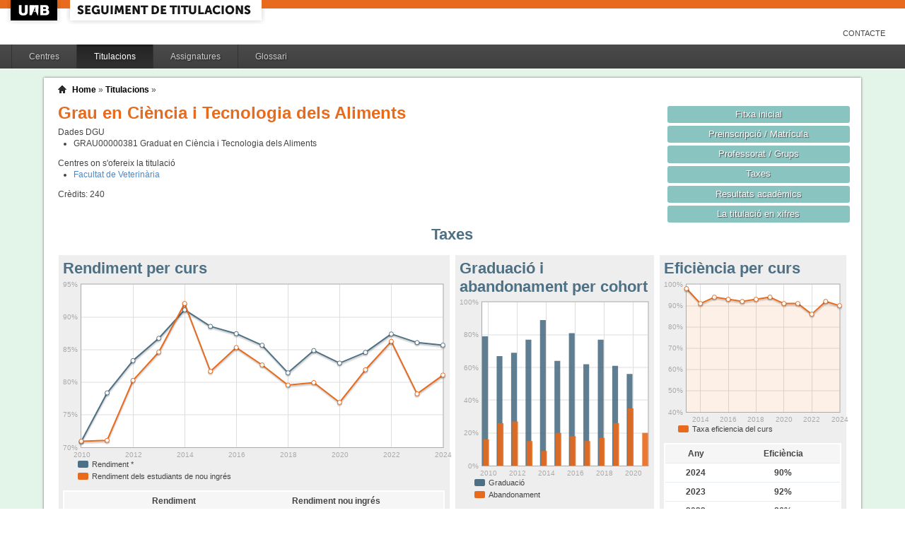

--- FILE ---
content_type: text/html;charset=ISO-8859-1
request_url: https://siq.uab.cat/siq_public/titulacio/2501925/taxes/
body_size: 25904
content:
<!DOCTYPE html>






 







	

	
 

	
		 
	
		 
	
		 
	
		 
	
		 
	
		 
	
	
	
	
	
	
	



	



	

 


  


 


<!DOCTYPE html PUBLIC "-//W3C//DTD XHTML 1.0 Strict//EN"  "http://www.w3.org/TR/xhtml1/DTD/xhtml1-strict.dtd">

<html xmlns="http://www.w3.org/1999/xhtml" lang="ca" xml:lang="ca">
	<head id="head">
		

		<link rel="icon"  type="image/png" href="/siq_public/images/icona_siq_32.png" />

		<title>Seguiment de titulacions </title>


		<link type="text/css" rel="stylesheet" media="all" href="/siq_public/css/my_layout.css" /> 
		<!--[if lte IE 7]>
		<link type="text/css" rel="stylesheet" media="all" href="/siq_public/css/patches/patch_my_layout.css" /> 
		<![endif]-->

    <!--[if IE]><script language="javascript" type="text/javascript" src="/siq_public/js/flot/excanvas.min.js"></script><![endif]-->		
		<script language="javascript" type="text/javascript" src="/siq_public/js/jquery-1.4.2.min.js"></script>
			
		<link  HREF="/siq_public/css/jquery-ui-1.8.2.custom.css" TYPE="text/css"  REL="stylesheet"/>
		<script src="/siq_public/js/jquery-ui-1.8.2.custom.min.js" language="javascript" ></script>
		<script language="javascript" type="text/javascript" src="/siq_public/js/flot/jquery.flot.js"></script>
		<script language="javascript" type="text/javascript" src="/siq_public/js/flot/jquery.flot.pie.js"></script>
		<script language="javascript" type="text/javascript" src="/siq_public/js/flot/jquery.flot.stack.js"></script>
		<script language="javascript" type="text/javascript" src="/siq_public/js/flot/jquery.flot.text.js"></script>



		<script language="javascript" type="text/javascript" src="/siq_public/js/tipsy/jquery.tipsy.js"></script>	
			
		<link type="text/css" rel="stylesheet" media="all" href="/siq_public/js/tipsy/tipsy.css" /> 



		<script language="javascript" type="text/javascript" src="/siq_public/js/flot/jquery.flot.orderBars.js"></script>

		<script>
			
				$(document).ready(function() { 
					$("span[title^=niu:]").each( 
						function() {  
							$(this).css('color','green');
						}
					);
				});
				
			$(document).ready(function() {
				$('.tooltip').tipsy({gravity: 'se'});
				$('.tooltip-n' ).tipsy({gravity: 'n' });
				$('.tooltip-ne').tipsy({gravity: 'ne'});
				$('.tooltip-e' ).tipsy({gravity: 'e' });
				$('.tooltip-se').tipsy({gravity: 'se'});
				$('.tooltip-s' ).tipsy({gravity: 's' });
				$('.tooltip-sw').tipsy({gravity: 'sw'});
				$('.tooltip-w' ).tipsy({gravity: 'w' });
				$('.tooltip-nw').tipsy({gravity: 'nw'});
			});
		</script>


		<script>
			number_format = function(number, decimals, dec_point, thousands_sep) {
				var n = !isFinite(+number) ? 0 : +number,
				prec = !isFinite(+decimals) ? 0 : Math.abs(decimals),
				sep = (typeof thousands_sep === 'undefined') ? ',' : thousands_sep,
				dec = (typeof dec_point === 'undefined') ? '.' : dec_point,
				s = '',
				toFixedFix = function (n, prec) {
				    var k = Math.pow(10, prec);
				    return '' + Math.round(n * k) / k;
				};
				// Fix for IE parseFloat(0.55).toFixed(0) = 0;
				s = (prec ? toFixedFix(n, prec) : '' + Math.round(n)).split('.');
				if (s[0].length > 3) {
					s[0] = s[0].replace(/\B(?=(?:\d{3})+(?!\d))/g, sep);
				}
				if ((s[1] || '').length < prec) {
					s[1] = s[1] || '';
					s[1] += new Array(prec - s[1].length + 1).join('0');
				}
				return s.join(dec);
			};
		
			$(document).ready(function() {
			 /**
			   * Flot tooltips.
			   */
			  $('.flot-graph:not(.datum-processed)').each(function() {
			    var graph = $(this)
			    var popup = $('.flot-popup', this);
			    $('.flot-canvas', this).bind('plothover', function (event, pos, item) {
			      if (item) {
			        var parent = graph.offset();
			
			        // Format the item number a bit
			        var num = parseFloat(item.datapoint[1]);
			        var language = 'es';
			    
			        var decimal = '.';
			        var separator = ',';
			
			        switch (language) {
			          case 'fr':
			            decimal = ',';
			            separator = ' ';
			            break;
			          case 'es':
			            decimal = ',';
			            separator = '.';
			            break;
			          case 'en':
			          case 'ar':
			          default:
			            break;
			        }
			
			        num = number_format(num, 1, decimal, separator);
			        //num += ' <small>(' + item.datapoint[0] + ')</small>';
			
			        popup
			          .css("left", item.pageX - parent.left)
			          .css("top", item.pageY - parent.top)
			          .html(num)
			          .show();
			      }
			      else {
			        popup.fadeOut('fast');
			      }
			    });
			    $('.flot-canvas', this).bind('mouseleave', function () {
			      $('.flot-popup').fadeOut('fast');
			    });
			  }).addClass('datum-processed');
			});
			


		

		</script>

<!-- fi de les coses a treure del head -->

	</head>
	
<body > 
	
	

	
	
	
	<!-- skip link navigation -->
	<ul id="skiplinks">
		<li><a class="skip" href="#nav">Skip to navigation (Press Enter).</a></li>
		<li><a class="skip" href="#col3">Skip to main content (Press Enter).</a></li>
	</ul>


		<div id="pagina">
			
			<div class="header">
				<div class="logoUAB">
					<a href="http://www.uab.cat">UAB</a>
				</div>

				<div class="logoAplicacio">
					<div class="logo_text">
						<h1><a href="#"/>Seguiment de titulacions</a></h1>
					</div>
				</div>
			</div> 
			
			<ul class="naveines">
				<li><a href="/siq_public/contacte/">Contacte</a></li>
 
			</ul>
			
					 <!--
					 	| 
					 <a href="#" id="printbutton">Imprimir</a>
					 -->

			<ul id="menuPpal"  role="navigation">
						<li  >
							<a href="/siq_public/centres/" title="Centres">Centres</a>
						</li> 
						<li class="actiu" >
							<a href="/siq_public/titulacions/" title="Titulacions">Titulacions</a>
						</li> 
						<li  >
							<a href="/siq_public/assignatures/" title="Assignatures">Assignatures</a>
						</li> 

						<li  >
							<a href="/siq_public/glossari/" title="Glossari">Glossari</a>
						</li> 		
			</ul>
			<!-- end: main navigation -->


<div id="wrapContingutsMenu">
	<div id="contingutsMenu">
      <div id="breadcrumb">
         





 














	
	




<a href="/siq_public/">Home</a> 
	
			
		
			» 
			<a href="/siq_public/titulacions/">Titulacions</a> » 

			
				<a href="/siq_public/titulacio//"  class="actual">
					
				</a>
							
				
			
					
		
		







      </div>			
 
 

			





 










	
			






 









	





 




	




















	
	
	
		    <div id="teaser">
	        <div class="subcolumns">
	          <div class="c50l">
	            <div class="subcl">


<h1>
Grau en Ciència i Tecnologia dels Aliments  


	



</h1>




<div>
	Dades DGU
	<ul>
	
		<li><span> GRAU00000381</span>  Graduat en Ciència i Tecnologia dels Aliments
		</li>
	
	</ul>
</div>


<div class="centres_oferta">
Centres on s'ofereix la titulació
<ul>
	<li><a href="/siq_public/centre/107/">Facultat de Veterinària</a></li>
</ul>
</div>



<div class="credits">
Crèdits:<span> 240</span>
</div>



              



              
              
              
	            </div>
	          </div>
	          <div class="c50r">
	            <div class="subcl">



	          <div class="c50l">
	            <div class="subcl">

 							</div>
	          </div>

	          <div class="c50r">
	            <div class="subcr">
<a href="../" class="botoDestacat"> Fitxa inicial </a>


<a href="../matricula/" class="botoDestacat"> Preinscripció / Matrícula </a>
<a href="../professorat/" class="botoDestacat"> Professorat / Grups </a>
<a href="../taxes/" class="botoDestacat"> Taxes </a>
	 

<a href="../assignatures/?id=0" class="botoDestacat"> Resultats acadèmics </a>

<a href="/siq_public/portal/2501925/enxifres" class="botoDestacat tooltip-n" title="com es veurà a portal">La titulació en xifres</a>
	
	            </div>
	          </div>

	            </div>
	          </div>
	        </div>
	      </div>	
	



 


<h2>Taxes</h2> 
  


	<div id="main" >

				<!-- begin: #col1 - first float column -->
				<div id="col1" role="complementary">
					<div id="col1_content" class="clearfix">
	
	


	
<div class="widget">
<div class="wrapper">
		<h2>Eficiència per curs</h2>
		







 









	











 






<script>
	
	dades_eficiencia_curs = {"itemCount":12,"label":"Taxa d&#039;eficiencia","data":[[2024,90],[2023,92],[2022,86],[2021,91],[2020,91],[2019,94],[2018,93],[2017,92],[2016,93],[2015,94],[2014,91],[2013,98]]}	




$(document).ready(function() {	
	$.plot($('#flot-eficiencia_curs-2501925'), 
					[

						{
							"label":dades_eficiencia_curs.label,
							"data":dades_eficiencia_curs.data,
							"lines":{"fill":0.1}


						}
					], 
					{
						"legend": { "show":false },
						"colors":["#E86A1C"],
						"grid":{
								"labelMargin":4,
								"tickColor":"#ddd",
								"backgroundColor":"#ffffff",
								"borderWidth":1,
								"hoverable":true,
								"color":"#aaa"
							},
						"lines":	{
								"show":true,
								"lineWidth":2,
								"fill":0 
							},
						"points":{
								"show":true,
								"radius":3,
								"lineWidth":1,
								"fill":1
								},
						"xaxis":{tickDecimals: 0 },
						"yaxis":{tickDecimals: 0 , min: 40, max:100 ,tickFormatter: function(val, axis){
						   return  val+"%"
						} }
						});	
	
	
	
});


</script>



<div class="flot-graph" >

	<div style="width: 100%; height: 200px;" class="flot-canvas" id="flot-eficiencia_curs-2501925"></div>
	<div class="flot-popup" style="display: none; ">xxx <small>(xxx)</small></div>
 	<ul class="flot-legend">
 		<li class="first"><span><span style="background-color:#E86A1C" class="swatch"></span> Taxa eficiencia del curs</span></li>
	</ul>
</div>
	


	


	<table class="taula_indicador" >
		<thead>
		<tr>
			<th>Any</th>
			<th>Eficiència</th>
		</tr> 
		</thead>
		<tbody>
   		
		<tr   >
			<td>2024</td>
			<td>
					90%
				

			</td>
		</tr> 
   		
		<tr   >
			<td>2023</td>
			<td>
					92%
				

			</td>
		</tr> 
   		
		<tr   >
			<td>2022</td>
			<td>
					86%
				

			</td>
		</tr> 
   		
		<tr   >
			<td>2021</td>
			<td>
					91%
				

			</td>
		</tr> 
   		
		<tr   >
			<td>2020</td>
			<td>
					91%
				

			</td>
		</tr> 
   		
		<tr   >
			<td>2019</td>
			<td>
					94%
				

			</td>
		</tr> 
   		
		<tr   >
			<td>2018</td>
			<td>
					93%
				

			</td>
		</tr> 
   		
		<tr   >
			<td>2017</td>
			<td>
					92%
				

			</td>
		</tr> 
   		
		<tr   >
			<td>2016</td>
			<td>
					93%
				

			</td>
		</tr> 
   		
		<tr   >
			<td>2015</td>
			<td>
					94%
				

			</td>
		</tr> 
   		
		<tr   >
			<td>2014</td>
			<td>
					91%
				

			</td>
		</tr> 
   		
		<tr   >
			<td>2013</td>
			<td>
					98%
				

			</td>
		</tr> 
 
		
		</tbody>
	</table>




	<p> 
Previsió taxa d'eficiència verificada
<strong  style="color:#E86A1C">
	85% </strong>
</p>



</div>
</div> 	
	

<div class="widget">
<div class="wrapper">
		<h2>Taxa èxit curs</h2>








 









	















<script>
	
	dades_exit = {"itemCount":15,"label":"Taxa d&#039;exit","data":[[2024,88.23],[2023,88.51],[2022,90.17],[2021,89.27],[2020,86.55],[2019,88.22],[2018,84.49],[2017,88.81],[2016,90.94],[2015,90.63],[2014,93.27],[2013,91.07],[2012,85.74],[2011,83.23],[2010,79.14]]}	




$(document).ready(function() {	
	$.plot($('#flot-exit-2501925'), 
					[

						{
							"label":dades_exit.label,
							"data":dades_exit.data,
							"lines":{"fill":0.1}


						}
					], 
					{
						"legend": { "show":false },
						"colors":["#E86A1C"],
						"grid":{
								"labelMargin":4,
								"tickColor":"#ddd",
								"backgroundColor":"#ffffff",
								"borderWidth":1,
								"hoverable":true,
								"color":"#aaa"
							},
						"lines":	{
								"show":true,
								"lineWidth":2,
								"fill":0 
							},
						"points":{
								"show":true,
								"radius":3,
								"lineWidth":1,
								"fill":1
								},
						"xaxis":{tickDecimals: 0 },
						"yaxis":{tickDecimals: 0 , min: 40, max:100 ,tickFormatter: function(val, axis){
						   return  val+"%"
						} }
						});	
	
	
	
});


</script>



<div class="flot-graph" >

	<div style="width: 100%; height: 200px;" class="flot-canvas" id="flot-exit-2501925"></div>
	<div class="flot-popup" style="display: none; ">xxx <small>(xxx)</small></div>
 	<ul class="flot-legend">
 		<li class="first"><span><span style="background-color:#E86A1C" class="swatch"></span> Taxa exit</span></li>
	</ul>
</div>
	



	


	<table class="taula_indicador" >
		<thead>
		<tr>
			<th>Any</th>
			<th>Exit</th>
		</tr> 
		</thead>
		<tbody>
   		
		<tr   >
			<td>2024</td>
			<td>
					88,23%
				

			</td>
		</tr> 
   		
		<tr   >
			<td>2023</td>
			<td>
					88,51%
				

			</td>
		</tr> 
   		
		<tr   >
			<td>2022</td>
			<td>
					90,17%
				

			</td>
		</tr> 
   		
		<tr   >
			<td>2021</td>
			<td>
					89,27%
				

			</td>
		</tr> 
   		
		<tr   >
			<td>2020</td>
			<td>
					86,55%
				

			</td>
		</tr> 
   		
		<tr   >
			<td>2019</td>
			<td>
					88,22%
				

			</td>
		</tr> 
   		
		<tr   >
			<td>2018</td>
			<td>
					84,49%
				

			</td>
		</tr> 
   		
		<tr   >
			<td>2017</td>
			<td>
					88,81%
				

			</td>
		</tr> 
   		
		<tr   >
			<td>2016</td>
			<td>
					90,94%
				

			</td>
		</tr> 
   		
		<tr   >
			<td>2015</td>
			<td>
					90,63%
				

			</td>
		</tr> 
   		
		<tr   >
			<td>2014</td>
			<td>
					93,27%
				

			</td>
		</tr> 
   		
		<tr   >
			<td>2013</td>
			<td>
					91,07%
				

			</td>
		</tr> 
   		
		<tr   >
			<td>2012</td>
			<td>
					85,74%
				

			</td>
		</tr> 
   		
		<tr   >
			<td>2011</td>
			<td>
					83,23%
				

			</td>
		</tr> 
   		
		<tr   >
			<td>2010</td>
			<td>
					79,14%
				

			</td>
		</tr> 
 
		
		</tbody>
	</table>



</div>
</div> 	
	

	


				
					</div>
				</div>
				<!-- end: #col1 -->
				<!-- begin: #col2 second float column -->
				<div id="col2" role="complementary">
					<div id="col2_content" class="clearfix">
				
				
				
   
<div class="widget">
<div class="wrapper">
		<h2>Graduació i abandonament per cohort</h2>








 









	


  





















<script>
	
	dades_graduacio = {"itemCount":12,"label":"Graduacio","data":[[2021,0],[2020,56],[2019,61],[2018,77],[2017,62],[2016,81],[2015,64],[2014,89],[2013,77],[2012,69],[2011,67],[2010,79]]}	


	dades_abandonament = {"itemCount":12,"label":"Abandonament","data":[[2021,20],[2020,35],[2019,26],[2018,17],[2017,15],[2016,18],[2015,20],[2014,9],[2013,15],[2012,27],[2011,26],[2010,16]]}	




$(document).ready(function() {	
	$.plot($('#flot-estat_cohorts'), 
					[

						{
							"label":dades_graduacio.label,
							"data":dades_graduacio.data,
							"color":"#4E7085"
						},
						{
							"label":dades_abandonament.label,
							"data":dades_abandonament.data,
							"color":"#E86A1C"
						}


					], 
					{
						"legend": { "show":false },
						"colors":["#4E7085","#E86A1C","#FFD200"],
						"grid":{
								"labelMargin":4,
								"tickColor":"#ddd",
								"backgroundColor":"#ffffff",
								"borderWidth":1,
								"hoverable":true,
								"color":"#aaa"
							},
						"stack": "stack",
						"bars":	{
								"show":true,
								"lineWidth":0,
								order:true,
								"barWidth": 0.8/2,
								"align":"center",
								"fill":0.9
							},
						"points":{
								"show":false,
								"radius":2,
								"lineWidth":1,
								"fill":1
								},
						yaxis:{
							min:0,
							tickFormatter: function(x) {
                                      return x+ "%";
            		}
						}, 
						"xaxis":{tickDecimals: 0 
							}});	
	
	
	
});


</script>

<style>
	table.taula_indicador td.i_graduacio {color:#4E7085;}
	table.taula_indicador td.i_abandonament {color:#E86A1C;}

</style>


<div class="flot-graph">
	<div style="width: 100%; height: 250px;" class="flot-canvas" id="flot-estat_cohorts"></div>
	<div class="flot-popup" style="display: none; ">xxx <small>(xxx)</small></div>
 	<ul class="flot-legend">
 		<li class="first"><span><span style="background-color:#4E7085" class="swatch"></span> 
 			Graduació</span></li>

		<li class="last"><span><span style="background-color:#E86A1C" class="swatch"></span>
			Abandonament</span></li>
	
	</ul>
</div>



<div>
	
	<table class="taula_indicador" >
	
	<thead>	
		<tr>
			<th></th>
			<th>Graduació</th>

			<th>Abandonament</th>
		</tr> 
	</thead>
		
   		
		<tr >
			<td class="small">
				2021
			</td>
			<td class="i_graduacio">
				

			
				-
			

			<td class="i_abandonament">

				20%

				
				
				</td>
		</tr>
   		
		<tr >
			<td class="small">
				2020
			</td>
			<td class="i_graduacio">
				
				56%</td>			
			

			

			<td class="i_abandonament">

				35%

				
				
				</td>
		</tr>
   		
		<tr >
			<td class="small">
				2019
			</td>
			<td class="i_graduacio">
				
				61%</td>			
			

			

			<td class="i_abandonament">

				26%

				
				
				</td>
		</tr>
   		
		<tr >
			<td class="small">
				2018
			</td>
			<td class="i_graduacio">
				
				77%</td>			
			

			

			<td class="i_abandonament">

				17%

				
				
				</td>
		</tr>
   		
		<tr >
			<td class="small">
				2017
			</td>
			<td class="i_graduacio">
				
				62%</td>			
			

			

			<td class="i_abandonament">

				15%

				
				
				</td>
		</tr>
   		
		<tr >
			<td class="small">
				2016
			</td>
			<td class="i_graduacio">
				
				81%</td>			
			

			

			<td class="i_abandonament">

				18%

				
				
				</td>
		</tr>
   		
		<tr >
			<td class="small">
				2015
			</td>
			<td class="i_graduacio">
				
				64%</td>			
			

			

			<td class="i_abandonament">

				20%

				
				
				</td>
		</tr>
   		
		<tr >
			<td class="small">
				2014
			</td>
			<td class="i_graduacio">
				
				89%</td>			
			

			

			<td class="i_abandonament">

				9%

				
				
				</td>
		</tr>
   		
		<tr >
			<td class="small">
				2013
			</td>
			<td class="i_graduacio">
				
				77%</td>			
			

			

			<td class="i_abandonament">

				15%

				
				
				</td>
		</tr>
   		
		<tr >
			<td class="small">
				2012
			</td>
			<td class="i_graduacio">
				
				69%</td>			
			

			

			<td class="i_abandonament">

				27%

				
				
				</td>
		</tr>
   		
		<tr >
			<td class="small">
				2011
			</td>
			<td class="i_graduacio">
				
				67%</td>			
			

			

			<td class="i_abandonament">

				26%

				
				
				</td>
		</tr>
   		
		<tr >
			<td class="small">
				2010
			</td>
			<td class="i_graduacio">
				
				79%</td>			
			

			

			<td class="i_abandonament">

				16%

				
				
				</td>
		</tr>
      	
	
	
	</table>



<p> 
Previsió taxa de graduació verificada
<strong  style="color:#4E7085">
	70% </strong>
	<br/>	

Previsió taxa d'abandonament verificada
<strong  style="color:#E86A1C">
	10% </strong>


</p>


	
</div>	

</div>
</div> 


						
					</div>
				</div>
				<!-- end: #col2 -->
				<!-- begin: #col3 static column -->
				<div id="col3" role="main">
					<div id="col3_content" class="clearfix">
				

	
<div class="widget" >
<div class="wrapper">
		<h2>Rendiment per curs</h2>
		







 









	













		












<script>
	
	dades_rendiment = {"itemCount":15,"label":"Rendiment","data":[[2024,85.68],[2023,86.07],[2022,87.39],[2021,84.57],[2020,82.92],[2019,84.85],[2018,81.43],[2017,85.66],[2016,87.44],[2015,88.56],[2014,91.1],[2013,86.73],[2012,83.3],[2011,78.35],[2010,70.93]]}	


	dades_rendiment_nou = {"itemCount":15,"label":"Matricules de nou ingres","data":[[2024,81.08],[2023,78.2],[2022,86.26],[2021,81.9],[2020,76.89],[2019,79.93],[2018,79.55],[2017,82.64],[2016,85.31],[2015,81.66],[2014,92.07],[2013,84.62],[2012,80.27],[2011,71.06],[2010,70.93]]}	


percentDecorator = function(val, axis){
   return  val+"%"
}


$(document).ready(function() {	
	$.plot($('#flot-rendiment-2501925'), 
					[

						{
							"label":dades_rendiment.label,
							"data":dades_rendiment.data,

						},
						{
							"label":dades_rendiment_nou.label,
							"data":dades_rendiment_nou.data,

						}
					], 
					{
						"legend": { "show":false },
						"colors":["#4E7085","#E86A1C"],
						"grid":{
								"labelMargin":4,
								"tickColor":"#ddd",
								"backgroundColor":"#ffffff",
								"borderWidth":1,
								"hoverable":true,
								"color":"#aaa"
							},
						"stack": "stack",
						"lines":	{
								"show":true,
								"lineWidth":2,
								"fill":0 
							},
						"points":{
								"show":true,
								"radius":3,
								"lineWidth":1,
								"fill":1
								},
						"yaxis":{tickDecimals: 0 , tickFormatter: percentDecorator },
						"xaxis":{tickDecimals: 0 }});	
	
	
	
});


</script>

<style>
	table.taula_indicador td.i_rendiment {color:#4E7085;}
	table.taula_indicador td.i_rendiment_nou {color:#E86A1C;}

</style>



<div class="flot-graph">
	<div style="width: 100%; height: 250px;" class="flot-canvas" id="flot-rendiment-2501925"></div>
	<div class="flot-popup" style="display: none; ">xxx <small>(xxx)</small></div>
 	<ul class="flot-legend">
 		<li class="first"><span><span style="background-color:#4E7085" class="swatch"></span> Rendiment *</span></li>
		<li class="last"><span><span style="background-color:#E86A1C" class="swatch"></span>
			Rendiment dels estudiants de nou ingrés </span></li>
	
	</ul>


</div>

<div>
	
	<table class="taula_indicador" >
	
	<thead>	
		<tr>
			<th></th>
			<th>Rendiment</th>
			<th>Rendiment nou ingrés</th>

		</tr> 
	</thead>
		
   		
		<tr  >
			<td class="small">
2024
</td>
			<td class="i_rendiment">
					85,68%
				</td>
			<td class="i_rendiment_nou">
					81,08%
				</td>
		</tr>
   		
		<tr  >
			<td class="small">
2023
</td>
			<td class="i_rendiment">
					86,07%
				</td>
			<td class="i_rendiment_nou">
					78,2%
				</td>
		</tr>
   		
		<tr  >
			<td class="small">
2022
</td>
			<td class="i_rendiment">
					87,39%
				</td>
			<td class="i_rendiment_nou">
					86,26%
				</td>
		</tr>
   		
		<tr  >
			<td class="small">
2021
</td>
			<td class="i_rendiment">
					84,57%
				</td>
			<td class="i_rendiment_nou">
					81,9%
				</td>
		</tr>
   		
		<tr  >
			<td class="small">
2020
</td>
			<td class="i_rendiment">
					82,92%
				</td>
			<td class="i_rendiment_nou">
					76,89%
				</td>
		</tr>
   		
		<tr  >
			<td class="small">
2019
</td>
			<td class="i_rendiment">
					84,85%
				</td>
			<td class="i_rendiment_nou">
					79,93%
				</td>
		</tr>
   		
		<tr  >
			<td class="small">
2018
</td>
			<td class="i_rendiment">
					81,43%
				</td>
			<td class="i_rendiment_nou">
					79,55%
				</td>
		</tr>
   		
		<tr  >
			<td class="small">
2017
</td>
			<td class="i_rendiment">
					85,66%
				</td>
			<td class="i_rendiment_nou">
					82,64%
				</td>
		</tr>
   		
		<tr  >
			<td class="small">
2016
</td>
			<td class="i_rendiment">
					87,44%
				</td>
			<td class="i_rendiment_nou">
					85,31%
				</td>
		</tr>
   		
		<tr  >
			<td class="small">
2015
</td>
			<td class="i_rendiment">
					88,56%
				</td>
			<td class="i_rendiment_nou">
					81,66%
				</td>
		</tr>
   		
		<tr  >
			<td class="small">
2014
</td>
			<td class="i_rendiment">
					91,1%
				</td>
			<td class="i_rendiment_nou">
					92,07%
				</td>
		</tr>
   		
		<tr  >
			<td class="small">
2013
</td>
			<td class="i_rendiment">
					86,73%
				</td>
			<td class="i_rendiment_nou">
					84,62%
				</td>
		</tr>
   		
		<tr  >
			<td class="small">
2012
</td>
			<td class="i_rendiment">
					83,3%
				</td>
			<td class="i_rendiment_nou">
					80,27%
				</td>
		</tr>
   		
		<tr  >
			<td class="small">
2011
</td>
			<td class="i_rendiment">
					78,35%
				</td>
			<td class="i_rendiment_nou">
					71,06%
				</td>
		</tr>
   		
		<tr  >
			<td class="small">
2010
</td>
			<td class="i_rendiment">
					70,93%
				</td>
			<td class="i_rendiment_nou">
					70,93%
				</td>
		</tr>
      	
	
	
	</table>
	
	* Rendiment =  nombre de crèdits superats  / crèdits matriculats 
	
</div>	

</div>
</div>	



	



					</div>
					<div id="ie_clearing">&nbsp;</div>

					<!-- End: IE Column Clearing -->
				</div>
				<!-- end: #col3 -->
<!--
				<br class="clear" />      
				<div id="taula_informe">
					<a href="taulainforme/" class="tooltip" title="Taula per adjuntar a l'informe de seguiment (SECCIÓ 4: INDICADORS)">Taula d’indicadors per a l’informe de seguiment </a>
					
-->


				<br class="clear" />       




<span class="data">
Última actualització: 
23 d?oct. 2025




</span>					

					

	</div>




		</div>
		
</div>
		
	</div>
</div>

			<!-- begin: #footer -->
			<div id="footer" role="contentinfo">
			<a href="/siq_public/">Inici</a> | <a href="/siq_public/info/">Sobre aquest web</a>
				<br/>
				&copy; 2022 <a href="http://www.uab.cat">UNIVERSITAT AUT&Ograve;NOMA DE BARCELONA</a> - Tots els drets reservats	

			</div>
			<!-- end: #footer -->
				

	<!-- full skip link functionality in webkit browsers -->

<script language="javascript" type="text/javascript" src="/siq_public/yaml/core/js/yaml-focusfix.js"></script>		
	
<script type="text/javascript">

  var _gaq = _gaq || [];
  _gaq.push(['_setAccount', 'UA-4543004-8']);
  _gaq.push(['_trackPageview']);
	_gaq.push(['_setCustomVar',
      1,             
      'Usuari',   
      '',
      1 
   ]);  
	_gaq.push(['_setCustomVar',
      2,             
      'Perfil',   
      '',
      1 
   ]);

	_gaq.push(['_setCustomVar',
      3,             
      'Titulacio',   
      '2501925',
      3 
   ]);




  (function() {
    var ga = document.createElement('script'); ga.type = 'text/javascript'; ga.async = true;
    ga.src = ('https:' == document.location.protocol ? 'https://ssl' : 'http://www') + '.google-analytics.com/ga.js';
    var s = document.getElementsByTagName('script')[0]; s.parentNode.insertBefore(ga, s);
  })();

</script>


</body>
</html>
